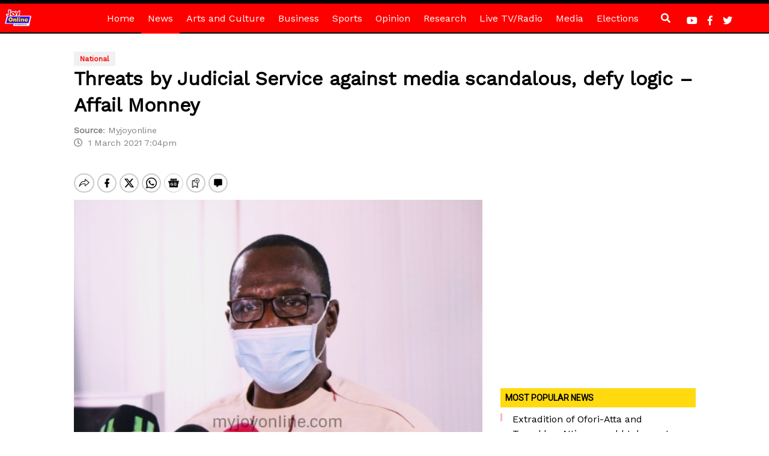

--- FILE ---
content_type: text/html; charset=utf-8
request_url: https://www.google.com/recaptcha/api2/aframe
body_size: 258
content:
<!DOCTYPE HTML><html><head><meta http-equiv="content-type" content="text/html; charset=UTF-8"></head><body><script nonce="5et5oVKCVfwCATYwGMh86w">/** Anti-fraud and anti-abuse applications only. See google.com/recaptcha */ try{var clients={'sodar':'https://pagead2.googlesyndication.com/pagead/sodar?'};window.addEventListener("message",function(a){try{if(a.source===window.parent){var b=JSON.parse(a.data);var c=clients[b['id']];if(c){var d=document.createElement('img');d.src=c+b['params']+'&rc='+(localStorage.getItem("rc::a")?sessionStorage.getItem("rc::b"):"");window.document.body.appendChild(d);sessionStorage.setItem("rc::e",parseInt(sessionStorage.getItem("rc::e")||0)+1);localStorage.setItem("rc::h",'1768750397601');}}}catch(b){}});window.parent.postMessage("_grecaptcha_ready", "*");}catch(b){}</script></body></html>

--- FILE ---
content_type: application/javascript; charset=utf-8
request_url: https://fundingchoicesmessages.google.com/f/AGSKWxV0A0xCE1seUyVunOEPGsrScQBSkbQZZo2ijDQrBxwB2ivIQL-4DThhrPBEBc9xXiMan0tsMNfRuTsTkBCgHpVM_4Z60kTF8ynFhZ_ADXIs7muoxyyIdn8Fy-ecUEcdjSTHE0hbgrQ1NSwAXnCyoevNjaxGguizzs01zk43Hi8Ee7BTiUnloDSHqOQj/_/oas.aspx/google-afc./adb.js?tag=/floatad_/nb/frontale.
body_size: -1292
content:
window['b841e362-4e00-481b-93af-04b6bfff5173'] = true;